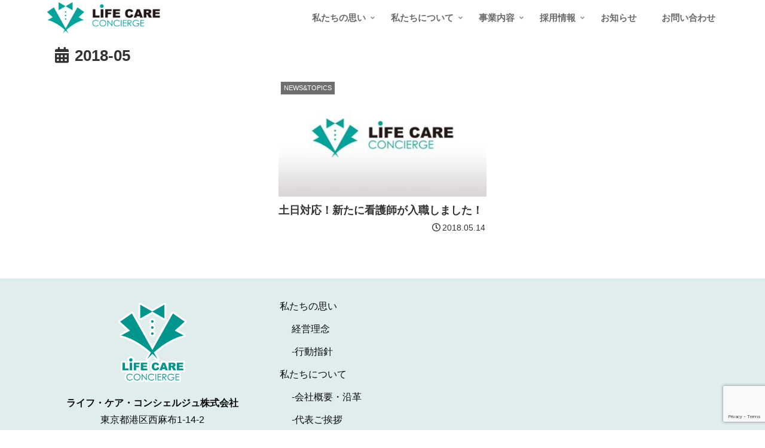

--- FILE ---
content_type: text/html; charset=utf-8
request_url: https://www.google.com/recaptcha/api2/anchor?ar=1&k=6LdzbDIqAAAAAKFmBd9WDkaOyrfEH1nR9nPk5DkF&co=aHR0cHM6Ly93d3cubGMtY29uY2llcmdlLmNvLmpwOjQ0Mw..&hl=en&v=PoyoqOPhxBO7pBk68S4YbpHZ&size=invisible&anchor-ms=20000&execute-ms=30000&cb=16etpjyyl43m
body_size: 48678
content:
<!DOCTYPE HTML><html dir="ltr" lang="en"><head><meta http-equiv="Content-Type" content="text/html; charset=UTF-8">
<meta http-equiv="X-UA-Compatible" content="IE=edge">
<title>reCAPTCHA</title>
<style type="text/css">
/* cyrillic-ext */
@font-face {
  font-family: 'Roboto';
  font-style: normal;
  font-weight: 400;
  font-stretch: 100%;
  src: url(//fonts.gstatic.com/s/roboto/v48/KFO7CnqEu92Fr1ME7kSn66aGLdTylUAMa3GUBHMdazTgWw.woff2) format('woff2');
  unicode-range: U+0460-052F, U+1C80-1C8A, U+20B4, U+2DE0-2DFF, U+A640-A69F, U+FE2E-FE2F;
}
/* cyrillic */
@font-face {
  font-family: 'Roboto';
  font-style: normal;
  font-weight: 400;
  font-stretch: 100%;
  src: url(//fonts.gstatic.com/s/roboto/v48/KFO7CnqEu92Fr1ME7kSn66aGLdTylUAMa3iUBHMdazTgWw.woff2) format('woff2');
  unicode-range: U+0301, U+0400-045F, U+0490-0491, U+04B0-04B1, U+2116;
}
/* greek-ext */
@font-face {
  font-family: 'Roboto';
  font-style: normal;
  font-weight: 400;
  font-stretch: 100%;
  src: url(//fonts.gstatic.com/s/roboto/v48/KFO7CnqEu92Fr1ME7kSn66aGLdTylUAMa3CUBHMdazTgWw.woff2) format('woff2');
  unicode-range: U+1F00-1FFF;
}
/* greek */
@font-face {
  font-family: 'Roboto';
  font-style: normal;
  font-weight: 400;
  font-stretch: 100%;
  src: url(//fonts.gstatic.com/s/roboto/v48/KFO7CnqEu92Fr1ME7kSn66aGLdTylUAMa3-UBHMdazTgWw.woff2) format('woff2');
  unicode-range: U+0370-0377, U+037A-037F, U+0384-038A, U+038C, U+038E-03A1, U+03A3-03FF;
}
/* math */
@font-face {
  font-family: 'Roboto';
  font-style: normal;
  font-weight: 400;
  font-stretch: 100%;
  src: url(//fonts.gstatic.com/s/roboto/v48/KFO7CnqEu92Fr1ME7kSn66aGLdTylUAMawCUBHMdazTgWw.woff2) format('woff2');
  unicode-range: U+0302-0303, U+0305, U+0307-0308, U+0310, U+0312, U+0315, U+031A, U+0326-0327, U+032C, U+032F-0330, U+0332-0333, U+0338, U+033A, U+0346, U+034D, U+0391-03A1, U+03A3-03A9, U+03B1-03C9, U+03D1, U+03D5-03D6, U+03F0-03F1, U+03F4-03F5, U+2016-2017, U+2034-2038, U+203C, U+2040, U+2043, U+2047, U+2050, U+2057, U+205F, U+2070-2071, U+2074-208E, U+2090-209C, U+20D0-20DC, U+20E1, U+20E5-20EF, U+2100-2112, U+2114-2115, U+2117-2121, U+2123-214F, U+2190, U+2192, U+2194-21AE, U+21B0-21E5, U+21F1-21F2, U+21F4-2211, U+2213-2214, U+2216-22FF, U+2308-230B, U+2310, U+2319, U+231C-2321, U+2336-237A, U+237C, U+2395, U+239B-23B7, U+23D0, U+23DC-23E1, U+2474-2475, U+25AF, U+25B3, U+25B7, U+25BD, U+25C1, U+25CA, U+25CC, U+25FB, U+266D-266F, U+27C0-27FF, U+2900-2AFF, U+2B0E-2B11, U+2B30-2B4C, U+2BFE, U+3030, U+FF5B, U+FF5D, U+1D400-1D7FF, U+1EE00-1EEFF;
}
/* symbols */
@font-face {
  font-family: 'Roboto';
  font-style: normal;
  font-weight: 400;
  font-stretch: 100%;
  src: url(//fonts.gstatic.com/s/roboto/v48/KFO7CnqEu92Fr1ME7kSn66aGLdTylUAMaxKUBHMdazTgWw.woff2) format('woff2');
  unicode-range: U+0001-000C, U+000E-001F, U+007F-009F, U+20DD-20E0, U+20E2-20E4, U+2150-218F, U+2190, U+2192, U+2194-2199, U+21AF, U+21E6-21F0, U+21F3, U+2218-2219, U+2299, U+22C4-22C6, U+2300-243F, U+2440-244A, U+2460-24FF, U+25A0-27BF, U+2800-28FF, U+2921-2922, U+2981, U+29BF, U+29EB, U+2B00-2BFF, U+4DC0-4DFF, U+FFF9-FFFB, U+10140-1018E, U+10190-1019C, U+101A0, U+101D0-101FD, U+102E0-102FB, U+10E60-10E7E, U+1D2C0-1D2D3, U+1D2E0-1D37F, U+1F000-1F0FF, U+1F100-1F1AD, U+1F1E6-1F1FF, U+1F30D-1F30F, U+1F315, U+1F31C, U+1F31E, U+1F320-1F32C, U+1F336, U+1F378, U+1F37D, U+1F382, U+1F393-1F39F, U+1F3A7-1F3A8, U+1F3AC-1F3AF, U+1F3C2, U+1F3C4-1F3C6, U+1F3CA-1F3CE, U+1F3D4-1F3E0, U+1F3ED, U+1F3F1-1F3F3, U+1F3F5-1F3F7, U+1F408, U+1F415, U+1F41F, U+1F426, U+1F43F, U+1F441-1F442, U+1F444, U+1F446-1F449, U+1F44C-1F44E, U+1F453, U+1F46A, U+1F47D, U+1F4A3, U+1F4B0, U+1F4B3, U+1F4B9, U+1F4BB, U+1F4BF, U+1F4C8-1F4CB, U+1F4D6, U+1F4DA, U+1F4DF, U+1F4E3-1F4E6, U+1F4EA-1F4ED, U+1F4F7, U+1F4F9-1F4FB, U+1F4FD-1F4FE, U+1F503, U+1F507-1F50B, U+1F50D, U+1F512-1F513, U+1F53E-1F54A, U+1F54F-1F5FA, U+1F610, U+1F650-1F67F, U+1F687, U+1F68D, U+1F691, U+1F694, U+1F698, U+1F6AD, U+1F6B2, U+1F6B9-1F6BA, U+1F6BC, U+1F6C6-1F6CF, U+1F6D3-1F6D7, U+1F6E0-1F6EA, U+1F6F0-1F6F3, U+1F6F7-1F6FC, U+1F700-1F7FF, U+1F800-1F80B, U+1F810-1F847, U+1F850-1F859, U+1F860-1F887, U+1F890-1F8AD, U+1F8B0-1F8BB, U+1F8C0-1F8C1, U+1F900-1F90B, U+1F93B, U+1F946, U+1F984, U+1F996, U+1F9E9, U+1FA00-1FA6F, U+1FA70-1FA7C, U+1FA80-1FA89, U+1FA8F-1FAC6, U+1FACE-1FADC, U+1FADF-1FAE9, U+1FAF0-1FAF8, U+1FB00-1FBFF;
}
/* vietnamese */
@font-face {
  font-family: 'Roboto';
  font-style: normal;
  font-weight: 400;
  font-stretch: 100%;
  src: url(//fonts.gstatic.com/s/roboto/v48/KFO7CnqEu92Fr1ME7kSn66aGLdTylUAMa3OUBHMdazTgWw.woff2) format('woff2');
  unicode-range: U+0102-0103, U+0110-0111, U+0128-0129, U+0168-0169, U+01A0-01A1, U+01AF-01B0, U+0300-0301, U+0303-0304, U+0308-0309, U+0323, U+0329, U+1EA0-1EF9, U+20AB;
}
/* latin-ext */
@font-face {
  font-family: 'Roboto';
  font-style: normal;
  font-weight: 400;
  font-stretch: 100%;
  src: url(//fonts.gstatic.com/s/roboto/v48/KFO7CnqEu92Fr1ME7kSn66aGLdTylUAMa3KUBHMdazTgWw.woff2) format('woff2');
  unicode-range: U+0100-02BA, U+02BD-02C5, U+02C7-02CC, U+02CE-02D7, U+02DD-02FF, U+0304, U+0308, U+0329, U+1D00-1DBF, U+1E00-1E9F, U+1EF2-1EFF, U+2020, U+20A0-20AB, U+20AD-20C0, U+2113, U+2C60-2C7F, U+A720-A7FF;
}
/* latin */
@font-face {
  font-family: 'Roboto';
  font-style: normal;
  font-weight: 400;
  font-stretch: 100%;
  src: url(//fonts.gstatic.com/s/roboto/v48/KFO7CnqEu92Fr1ME7kSn66aGLdTylUAMa3yUBHMdazQ.woff2) format('woff2');
  unicode-range: U+0000-00FF, U+0131, U+0152-0153, U+02BB-02BC, U+02C6, U+02DA, U+02DC, U+0304, U+0308, U+0329, U+2000-206F, U+20AC, U+2122, U+2191, U+2193, U+2212, U+2215, U+FEFF, U+FFFD;
}
/* cyrillic-ext */
@font-face {
  font-family: 'Roboto';
  font-style: normal;
  font-weight: 500;
  font-stretch: 100%;
  src: url(//fonts.gstatic.com/s/roboto/v48/KFO7CnqEu92Fr1ME7kSn66aGLdTylUAMa3GUBHMdazTgWw.woff2) format('woff2');
  unicode-range: U+0460-052F, U+1C80-1C8A, U+20B4, U+2DE0-2DFF, U+A640-A69F, U+FE2E-FE2F;
}
/* cyrillic */
@font-face {
  font-family: 'Roboto';
  font-style: normal;
  font-weight: 500;
  font-stretch: 100%;
  src: url(//fonts.gstatic.com/s/roboto/v48/KFO7CnqEu92Fr1ME7kSn66aGLdTylUAMa3iUBHMdazTgWw.woff2) format('woff2');
  unicode-range: U+0301, U+0400-045F, U+0490-0491, U+04B0-04B1, U+2116;
}
/* greek-ext */
@font-face {
  font-family: 'Roboto';
  font-style: normal;
  font-weight: 500;
  font-stretch: 100%;
  src: url(//fonts.gstatic.com/s/roboto/v48/KFO7CnqEu92Fr1ME7kSn66aGLdTylUAMa3CUBHMdazTgWw.woff2) format('woff2');
  unicode-range: U+1F00-1FFF;
}
/* greek */
@font-face {
  font-family: 'Roboto';
  font-style: normal;
  font-weight: 500;
  font-stretch: 100%;
  src: url(//fonts.gstatic.com/s/roboto/v48/KFO7CnqEu92Fr1ME7kSn66aGLdTylUAMa3-UBHMdazTgWw.woff2) format('woff2');
  unicode-range: U+0370-0377, U+037A-037F, U+0384-038A, U+038C, U+038E-03A1, U+03A3-03FF;
}
/* math */
@font-face {
  font-family: 'Roboto';
  font-style: normal;
  font-weight: 500;
  font-stretch: 100%;
  src: url(//fonts.gstatic.com/s/roboto/v48/KFO7CnqEu92Fr1ME7kSn66aGLdTylUAMawCUBHMdazTgWw.woff2) format('woff2');
  unicode-range: U+0302-0303, U+0305, U+0307-0308, U+0310, U+0312, U+0315, U+031A, U+0326-0327, U+032C, U+032F-0330, U+0332-0333, U+0338, U+033A, U+0346, U+034D, U+0391-03A1, U+03A3-03A9, U+03B1-03C9, U+03D1, U+03D5-03D6, U+03F0-03F1, U+03F4-03F5, U+2016-2017, U+2034-2038, U+203C, U+2040, U+2043, U+2047, U+2050, U+2057, U+205F, U+2070-2071, U+2074-208E, U+2090-209C, U+20D0-20DC, U+20E1, U+20E5-20EF, U+2100-2112, U+2114-2115, U+2117-2121, U+2123-214F, U+2190, U+2192, U+2194-21AE, U+21B0-21E5, U+21F1-21F2, U+21F4-2211, U+2213-2214, U+2216-22FF, U+2308-230B, U+2310, U+2319, U+231C-2321, U+2336-237A, U+237C, U+2395, U+239B-23B7, U+23D0, U+23DC-23E1, U+2474-2475, U+25AF, U+25B3, U+25B7, U+25BD, U+25C1, U+25CA, U+25CC, U+25FB, U+266D-266F, U+27C0-27FF, U+2900-2AFF, U+2B0E-2B11, U+2B30-2B4C, U+2BFE, U+3030, U+FF5B, U+FF5D, U+1D400-1D7FF, U+1EE00-1EEFF;
}
/* symbols */
@font-face {
  font-family: 'Roboto';
  font-style: normal;
  font-weight: 500;
  font-stretch: 100%;
  src: url(//fonts.gstatic.com/s/roboto/v48/KFO7CnqEu92Fr1ME7kSn66aGLdTylUAMaxKUBHMdazTgWw.woff2) format('woff2');
  unicode-range: U+0001-000C, U+000E-001F, U+007F-009F, U+20DD-20E0, U+20E2-20E4, U+2150-218F, U+2190, U+2192, U+2194-2199, U+21AF, U+21E6-21F0, U+21F3, U+2218-2219, U+2299, U+22C4-22C6, U+2300-243F, U+2440-244A, U+2460-24FF, U+25A0-27BF, U+2800-28FF, U+2921-2922, U+2981, U+29BF, U+29EB, U+2B00-2BFF, U+4DC0-4DFF, U+FFF9-FFFB, U+10140-1018E, U+10190-1019C, U+101A0, U+101D0-101FD, U+102E0-102FB, U+10E60-10E7E, U+1D2C0-1D2D3, U+1D2E0-1D37F, U+1F000-1F0FF, U+1F100-1F1AD, U+1F1E6-1F1FF, U+1F30D-1F30F, U+1F315, U+1F31C, U+1F31E, U+1F320-1F32C, U+1F336, U+1F378, U+1F37D, U+1F382, U+1F393-1F39F, U+1F3A7-1F3A8, U+1F3AC-1F3AF, U+1F3C2, U+1F3C4-1F3C6, U+1F3CA-1F3CE, U+1F3D4-1F3E0, U+1F3ED, U+1F3F1-1F3F3, U+1F3F5-1F3F7, U+1F408, U+1F415, U+1F41F, U+1F426, U+1F43F, U+1F441-1F442, U+1F444, U+1F446-1F449, U+1F44C-1F44E, U+1F453, U+1F46A, U+1F47D, U+1F4A3, U+1F4B0, U+1F4B3, U+1F4B9, U+1F4BB, U+1F4BF, U+1F4C8-1F4CB, U+1F4D6, U+1F4DA, U+1F4DF, U+1F4E3-1F4E6, U+1F4EA-1F4ED, U+1F4F7, U+1F4F9-1F4FB, U+1F4FD-1F4FE, U+1F503, U+1F507-1F50B, U+1F50D, U+1F512-1F513, U+1F53E-1F54A, U+1F54F-1F5FA, U+1F610, U+1F650-1F67F, U+1F687, U+1F68D, U+1F691, U+1F694, U+1F698, U+1F6AD, U+1F6B2, U+1F6B9-1F6BA, U+1F6BC, U+1F6C6-1F6CF, U+1F6D3-1F6D7, U+1F6E0-1F6EA, U+1F6F0-1F6F3, U+1F6F7-1F6FC, U+1F700-1F7FF, U+1F800-1F80B, U+1F810-1F847, U+1F850-1F859, U+1F860-1F887, U+1F890-1F8AD, U+1F8B0-1F8BB, U+1F8C0-1F8C1, U+1F900-1F90B, U+1F93B, U+1F946, U+1F984, U+1F996, U+1F9E9, U+1FA00-1FA6F, U+1FA70-1FA7C, U+1FA80-1FA89, U+1FA8F-1FAC6, U+1FACE-1FADC, U+1FADF-1FAE9, U+1FAF0-1FAF8, U+1FB00-1FBFF;
}
/* vietnamese */
@font-face {
  font-family: 'Roboto';
  font-style: normal;
  font-weight: 500;
  font-stretch: 100%;
  src: url(//fonts.gstatic.com/s/roboto/v48/KFO7CnqEu92Fr1ME7kSn66aGLdTylUAMa3OUBHMdazTgWw.woff2) format('woff2');
  unicode-range: U+0102-0103, U+0110-0111, U+0128-0129, U+0168-0169, U+01A0-01A1, U+01AF-01B0, U+0300-0301, U+0303-0304, U+0308-0309, U+0323, U+0329, U+1EA0-1EF9, U+20AB;
}
/* latin-ext */
@font-face {
  font-family: 'Roboto';
  font-style: normal;
  font-weight: 500;
  font-stretch: 100%;
  src: url(//fonts.gstatic.com/s/roboto/v48/KFO7CnqEu92Fr1ME7kSn66aGLdTylUAMa3KUBHMdazTgWw.woff2) format('woff2');
  unicode-range: U+0100-02BA, U+02BD-02C5, U+02C7-02CC, U+02CE-02D7, U+02DD-02FF, U+0304, U+0308, U+0329, U+1D00-1DBF, U+1E00-1E9F, U+1EF2-1EFF, U+2020, U+20A0-20AB, U+20AD-20C0, U+2113, U+2C60-2C7F, U+A720-A7FF;
}
/* latin */
@font-face {
  font-family: 'Roboto';
  font-style: normal;
  font-weight: 500;
  font-stretch: 100%;
  src: url(//fonts.gstatic.com/s/roboto/v48/KFO7CnqEu92Fr1ME7kSn66aGLdTylUAMa3yUBHMdazQ.woff2) format('woff2');
  unicode-range: U+0000-00FF, U+0131, U+0152-0153, U+02BB-02BC, U+02C6, U+02DA, U+02DC, U+0304, U+0308, U+0329, U+2000-206F, U+20AC, U+2122, U+2191, U+2193, U+2212, U+2215, U+FEFF, U+FFFD;
}
/* cyrillic-ext */
@font-face {
  font-family: 'Roboto';
  font-style: normal;
  font-weight: 900;
  font-stretch: 100%;
  src: url(//fonts.gstatic.com/s/roboto/v48/KFO7CnqEu92Fr1ME7kSn66aGLdTylUAMa3GUBHMdazTgWw.woff2) format('woff2');
  unicode-range: U+0460-052F, U+1C80-1C8A, U+20B4, U+2DE0-2DFF, U+A640-A69F, U+FE2E-FE2F;
}
/* cyrillic */
@font-face {
  font-family: 'Roboto';
  font-style: normal;
  font-weight: 900;
  font-stretch: 100%;
  src: url(//fonts.gstatic.com/s/roboto/v48/KFO7CnqEu92Fr1ME7kSn66aGLdTylUAMa3iUBHMdazTgWw.woff2) format('woff2');
  unicode-range: U+0301, U+0400-045F, U+0490-0491, U+04B0-04B1, U+2116;
}
/* greek-ext */
@font-face {
  font-family: 'Roboto';
  font-style: normal;
  font-weight: 900;
  font-stretch: 100%;
  src: url(//fonts.gstatic.com/s/roboto/v48/KFO7CnqEu92Fr1ME7kSn66aGLdTylUAMa3CUBHMdazTgWw.woff2) format('woff2');
  unicode-range: U+1F00-1FFF;
}
/* greek */
@font-face {
  font-family: 'Roboto';
  font-style: normal;
  font-weight: 900;
  font-stretch: 100%;
  src: url(//fonts.gstatic.com/s/roboto/v48/KFO7CnqEu92Fr1ME7kSn66aGLdTylUAMa3-UBHMdazTgWw.woff2) format('woff2');
  unicode-range: U+0370-0377, U+037A-037F, U+0384-038A, U+038C, U+038E-03A1, U+03A3-03FF;
}
/* math */
@font-face {
  font-family: 'Roboto';
  font-style: normal;
  font-weight: 900;
  font-stretch: 100%;
  src: url(//fonts.gstatic.com/s/roboto/v48/KFO7CnqEu92Fr1ME7kSn66aGLdTylUAMawCUBHMdazTgWw.woff2) format('woff2');
  unicode-range: U+0302-0303, U+0305, U+0307-0308, U+0310, U+0312, U+0315, U+031A, U+0326-0327, U+032C, U+032F-0330, U+0332-0333, U+0338, U+033A, U+0346, U+034D, U+0391-03A1, U+03A3-03A9, U+03B1-03C9, U+03D1, U+03D5-03D6, U+03F0-03F1, U+03F4-03F5, U+2016-2017, U+2034-2038, U+203C, U+2040, U+2043, U+2047, U+2050, U+2057, U+205F, U+2070-2071, U+2074-208E, U+2090-209C, U+20D0-20DC, U+20E1, U+20E5-20EF, U+2100-2112, U+2114-2115, U+2117-2121, U+2123-214F, U+2190, U+2192, U+2194-21AE, U+21B0-21E5, U+21F1-21F2, U+21F4-2211, U+2213-2214, U+2216-22FF, U+2308-230B, U+2310, U+2319, U+231C-2321, U+2336-237A, U+237C, U+2395, U+239B-23B7, U+23D0, U+23DC-23E1, U+2474-2475, U+25AF, U+25B3, U+25B7, U+25BD, U+25C1, U+25CA, U+25CC, U+25FB, U+266D-266F, U+27C0-27FF, U+2900-2AFF, U+2B0E-2B11, U+2B30-2B4C, U+2BFE, U+3030, U+FF5B, U+FF5D, U+1D400-1D7FF, U+1EE00-1EEFF;
}
/* symbols */
@font-face {
  font-family: 'Roboto';
  font-style: normal;
  font-weight: 900;
  font-stretch: 100%;
  src: url(//fonts.gstatic.com/s/roboto/v48/KFO7CnqEu92Fr1ME7kSn66aGLdTylUAMaxKUBHMdazTgWw.woff2) format('woff2');
  unicode-range: U+0001-000C, U+000E-001F, U+007F-009F, U+20DD-20E0, U+20E2-20E4, U+2150-218F, U+2190, U+2192, U+2194-2199, U+21AF, U+21E6-21F0, U+21F3, U+2218-2219, U+2299, U+22C4-22C6, U+2300-243F, U+2440-244A, U+2460-24FF, U+25A0-27BF, U+2800-28FF, U+2921-2922, U+2981, U+29BF, U+29EB, U+2B00-2BFF, U+4DC0-4DFF, U+FFF9-FFFB, U+10140-1018E, U+10190-1019C, U+101A0, U+101D0-101FD, U+102E0-102FB, U+10E60-10E7E, U+1D2C0-1D2D3, U+1D2E0-1D37F, U+1F000-1F0FF, U+1F100-1F1AD, U+1F1E6-1F1FF, U+1F30D-1F30F, U+1F315, U+1F31C, U+1F31E, U+1F320-1F32C, U+1F336, U+1F378, U+1F37D, U+1F382, U+1F393-1F39F, U+1F3A7-1F3A8, U+1F3AC-1F3AF, U+1F3C2, U+1F3C4-1F3C6, U+1F3CA-1F3CE, U+1F3D4-1F3E0, U+1F3ED, U+1F3F1-1F3F3, U+1F3F5-1F3F7, U+1F408, U+1F415, U+1F41F, U+1F426, U+1F43F, U+1F441-1F442, U+1F444, U+1F446-1F449, U+1F44C-1F44E, U+1F453, U+1F46A, U+1F47D, U+1F4A3, U+1F4B0, U+1F4B3, U+1F4B9, U+1F4BB, U+1F4BF, U+1F4C8-1F4CB, U+1F4D6, U+1F4DA, U+1F4DF, U+1F4E3-1F4E6, U+1F4EA-1F4ED, U+1F4F7, U+1F4F9-1F4FB, U+1F4FD-1F4FE, U+1F503, U+1F507-1F50B, U+1F50D, U+1F512-1F513, U+1F53E-1F54A, U+1F54F-1F5FA, U+1F610, U+1F650-1F67F, U+1F687, U+1F68D, U+1F691, U+1F694, U+1F698, U+1F6AD, U+1F6B2, U+1F6B9-1F6BA, U+1F6BC, U+1F6C6-1F6CF, U+1F6D3-1F6D7, U+1F6E0-1F6EA, U+1F6F0-1F6F3, U+1F6F7-1F6FC, U+1F700-1F7FF, U+1F800-1F80B, U+1F810-1F847, U+1F850-1F859, U+1F860-1F887, U+1F890-1F8AD, U+1F8B0-1F8BB, U+1F8C0-1F8C1, U+1F900-1F90B, U+1F93B, U+1F946, U+1F984, U+1F996, U+1F9E9, U+1FA00-1FA6F, U+1FA70-1FA7C, U+1FA80-1FA89, U+1FA8F-1FAC6, U+1FACE-1FADC, U+1FADF-1FAE9, U+1FAF0-1FAF8, U+1FB00-1FBFF;
}
/* vietnamese */
@font-face {
  font-family: 'Roboto';
  font-style: normal;
  font-weight: 900;
  font-stretch: 100%;
  src: url(//fonts.gstatic.com/s/roboto/v48/KFO7CnqEu92Fr1ME7kSn66aGLdTylUAMa3OUBHMdazTgWw.woff2) format('woff2');
  unicode-range: U+0102-0103, U+0110-0111, U+0128-0129, U+0168-0169, U+01A0-01A1, U+01AF-01B0, U+0300-0301, U+0303-0304, U+0308-0309, U+0323, U+0329, U+1EA0-1EF9, U+20AB;
}
/* latin-ext */
@font-face {
  font-family: 'Roboto';
  font-style: normal;
  font-weight: 900;
  font-stretch: 100%;
  src: url(//fonts.gstatic.com/s/roboto/v48/KFO7CnqEu92Fr1ME7kSn66aGLdTylUAMa3KUBHMdazTgWw.woff2) format('woff2');
  unicode-range: U+0100-02BA, U+02BD-02C5, U+02C7-02CC, U+02CE-02D7, U+02DD-02FF, U+0304, U+0308, U+0329, U+1D00-1DBF, U+1E00-1E9F, U+1EF2-1EFF, U+2020, U+20A0-20AB, U+20AD-20C0, U+2113, U+2C60-2C7F, U+A720-A7FF;
}
/* latin */
@font-face {
  font-family: 'Roboto';
  font-style: normal;
  font-weight: 900;
  font-stretch: 100%;
  src: url(//fonts.gstatic.com/s/roboto/v48/KFO7CnqEu92Fr1ME7kSn66aGLdTylUAMa3yUBHMdazQ.woff2) format('woff2');
  unicode-range: U+0000-00FF, U+0131, U+0152-0153, U+02BB-02BC, U+02C6, U+02DA, U+02DC, U+0304, U+0308, U+0329, U+2000-206F, U+20AC, U+2122, U+2191, U+2193, U+2212, U+2215, U+FEFF, U+FFFD;
}

</style>
<link rel="stylesheet" type="text/css" href="https://www.gstatic.com/recaptcha/releases/PoyoqOPhxBO7pBk68S4YbpHZ/styles__ltr.css">
<script nonce="IN94NNY9TqkGYwZE0bWZ4A" type="text/javascript">window['__recaptcha_api'] = 'https://www.google.com/recaptcha/api2/';</script>
<script type="text/javascript" src="https://www.gstatic.com/recaptcha/releases/PoyoqOPhxBO7pBk68S4YbpHZ/recaptcha__en.js" nonce="IN94NNY9TqkGYwZE0bWZ4A">
      
    </script></head>
<body><div id="rc-anchor-alert" class="rc-anchor-alert"></div>
<input type="hidden" id="recaptcha-token" value="[base64]">
<script type="text/javascript" nonce="IN94NNY9TqkGYwZE0bWZ4A">
      recaptcha.anchor.Main.init("[\x22ainput\x22,[\x22bgdata\x22,\x22\x22,\[base64]/[base64]/MjU1Ong/[base64]/[base64]/[base64]/[base64]/[base64]/[base64]/[base64]/[base64]/[base64]/[base64]/[base64]/[base64]/[base64]/[base64]/[base64]\\u003d\x22,\[base64]\\u003d\x22,\[base64]/[base64]/DqiA8U8K3M2bClGxGDwUgwrJ6T1YiTcKcO3dZQX50YG1Tcho/[base64]/[base64]/[base64]/[base64]/DvhDCohwnwoRew7zCtTXDkcO3Tm/[base64]/SWVPGRHDncKywrvCvcKcYcK+w43CvTE5w6DDiMOJY8Oewrwywp/DpyZFwpXDqsO+CsKmE8KUwq/DrcK4GMOvwqlIw6fDtcOWcDYYwr/ComB0wp97MHFLwo/[base64]/DpsKgUMK/wprCqX/Ck3PCihPCoXZTw7FTXcKIw5tYY3wCwoDDgl1KdjjDrA7CosODfmtNw7/ClHnDl0o/[base64]/[base64]/[base64]/[base64]/DgcK8w4LCgXNxFXnCqAMgSMKiwqDDssKewqjChlrDmSwJDBYlKHRteVfDjlXCusKJwobCqMKfCcOOwobDqMOYemjDm2zDkXbDnMOXPMOiwpXDpcKjw6XCuMK/Hxl8wqRNw4XCgVZiw6TDocOUw5EawrxhwrXCn8KpdgzDmlTCr8O5woI3w68VOcKkw7bCiwvDkcOkw6XDk8OUQxvDlcO2wqfDgg/[base64]/[base64]/w5zCgWTCkMKTwoDDjiPCkMO7wpnDosKQR8OGUQrCgsOSC8KRJxpGBTEtaB3Cgj9Yw5DCsy/DgVTCnsOoVsOmcUsECGHDjsKvw54hHHnCn8O4wqjDp8KAw4cjbcKDwpxQbcKnNMOBBcOZw67DqsKrDHXCrB8MHU48woYiaMOUUShCccO0wpLClcKPwp18P8OJw5LDiSsEwrrDuMOgw4HCusKCwp9Pw5bCin/[base64]/Cn8KLwpFIcwTCocKmAcOIBQJ0woB9QHJjNTwEwptmRUpuw4MIw7NnQsONw705fMOawp/Cp0lcEMK8w7/CrcOHF8K0QcOARXjDgcKOwpIxw5phwqpQQ8OKw609w7nCicKZScKUdVnDocKDwrTDi8OGdMKcPMKFw5VOwppGVB0Nw4rDjcOFwrXCswzDrsK9w5J5w43DsEHCjj5eOcKPwo3DtzpND2bCnVARI8KzLMKGHMKcG3bDmQkUwoHCg8O/LGTCikYaL8OnB8KjwoEeEk3DlFcXw7LCuTkHwobDkhxES8KvYcK/Lm3Cv8Kuwr/DriLDg3VzC8Opw73DjMOyCT3Cp8KQIMOZw48hf2/DoHQtw5XDi1giw7dEwoFzworCscKcwofCvQkbwojCsQM2GcKyMghhUMOXLGNewqw/w4cTKRXDtlfCgMONw4Idw7TDk8OPw7p4w4RZw4lzwpjCmcOWQsOiOUdiLyHCn8KrwrRyw7/DkcKEwrIzVx9FVX01w4NRcMOyw7BuRsKgcW1wwp/CrMOBw6HDllx9wocMwoPDlTzDmRVeAcKGw4bDkcKmwrJdPCHDhCnDksKxwoNtwrgZw7Nyw5Q4wpBwYArCjW5oWgMgCMK4emjDqsO3L2HCoU01KW1vw4MFwrnCoy4HwpJTNBXCjgBJw4XDggNow4bDi23DoStCDsO3w7jDtnsSw6fDv3lrwopnN8K/Y8KcQcKiF8KOFcKZeWtew70uw7jDrAQiSC0fwqLClMK8NjADw63DpGkFwoE2w4HCmyrClyPDriDDq8O0bMKLwqZ8w50ww5ZFJ8O8w7bDo1sZbcOELlnDg1PCk8O/cBnDiTJPUHBuQMKHJSMEwo4iwoPDpmhtw4TDscKCw43CpSk6VcO8wpHDlcOgwpJYwqE2BU8pKQbCgATDpQHDpWPCvsK4QMK7wozDsxPDpV8lw4hoIcKOOw/DqcKew4rDjsK/[base64]/[base64]/[base64]/NMOtwrgEwpFAFB/CjgV+IMKTZGDCnxbDjcOxwrVxYsKeTcKDwqtlwophw7DDn2pSw44Gw7Irc8OpdH4Fw5fDisK2JxXDhcOfwop3wqtWwq8ecX3DnHzDvFbCkwQkHgJ6QMKOG8KSw60VNjXDl8O1w4TCt8KUVHbDrTPChcOII8OUeCDDmcK6wocuw4gjw6/DtGoOwrvCvS7Cp8KwwopIH11Rw7Uyw7jDq8OreDXDqxLDqcK3TcORQnNHwqTDuDPCpwwHfsOQwrFPSMOUREtqwq0IcMKgUsOqY8OVJRc9w4YGw7HDt8O0wpjCh8O4wohow5XDtsOWbcOcZcKNDV/CuGvDqEvCjSc/wonCksOLw6Ucw6vCvsKiPsKTwq5gw4nDjcKAw6/ChMOZw4bDnlfCuBLDs0EfJMKCBMO2ZCtqw5Zhwpo/w7zDl8KBGHPCrVhuCcKWFQHDiRUjBMOGwqTDmcOMwrbCqcO2AG3DpsKPw48pw6jDt2DDqTsnwpPCiywYwrjDn8K6ZMKIw4nDisK6BGkbwpXCuBMmGMODwrs0bsO8w6MfXWFRJ8OmU8KtUnXDtB5UwqZfw57Dv8KYwq0EaMOMw4TCjsOAwr/Dt2vDtV9kw47Cp8K7wpzDgcKFTcK5woV4AVVKIsOEw6zDpAIxOxDCrMO9RnZkwo/[base64]/[base64]/CvsK1IMKfIRzCqsKiBMOIwp3DtMOVw70Ww5vCmsOewqVCLCsxwqvCgsO2Q2rDvsOlQ8OvwqZwXcOqDxdWZhPDgsKRTcKowpfCgcOVfFPClSDCkVXCqCY2b8O1CsOdwrTDrcO0woliwqJFeEpLGsO9wpEzOcOiZQ3CosKIXm7DlxE7YWIaCVLCpcKowqwCCnfDjMOdIE/[base64]/R8OSWgzCsCw7wrbDo8O9wrPCqGo+UsK1eUM1VMOtw5xiwrpWGUHDmSAHw6Uxw6/[base64]/CpADCkidpc8OTwovCoSkrwq3DkHdbwpfCj3nCiMKkEX5/wq7Cv8KRw4/DvGXCrsOZNMO7VSA5OxdfGsOmwoTDgmFhQBXDlsOAwpzDoMKGTcKEw7Bwcz/CkcO6PHIqwqrCjcKmw6dPw4taw4jCqMORDFQVWcKWKMODw5nCkMOvd8Kqw4wYF8KawqLDqgReKsKKccOoXsOJc8KhcnfDjcOCOVMqCkZTwptMRxdRd8ONwq4FV1Vww5FMwrjClizDgxJdwq9ILC/DtsKew7IBEMObw4k3wrTCvXvChR5GJnHCtMK8OsOWO1DCq23Csz91w6rCtw41DMKCwp0/cDbDtcKrwp7Dl8OPwrPCs8O8dsO2KsKSacOiUsOgwrxWVMKPL28dwp/DkynDk8KHW8KIw4V8ZcKmcsK8w7IHw7gYwrTDmMKlbA/DvB7CvwQKwrbCunDCqcOZRcOVwrsdTsK9GHhBw7VPSsOKEWMDR0ZVw6/CrsKjw6fDlXksQsOCwrdMJRfDkicXVsOnX8KRw5ViwqJDw6NgwrPDssKZKMOLS8KzwqzDrUHDmlQawrnCqsKGW8OARMOTRcOmU8OsAcKbYMKeEHJvAsOaew5JIgAqwrc4aMO+wpPCqsK7wpTCnWzDlD/DnsOiEsK1TWQ3wqx8N29/[base64]/CkMK1JlEBNXgOwo3CnMO9EcK1wobCi8KBLMKuTsOpRRrDrcKUFXPChsOkMC9Uw7Uqbi85wrVYwoUbI8OxwrdKw4nCicOcwq07ChDCrVZsD0HDtkHDgcKSw4zDmcKRPcOtwq7DtXpmw7BuHMKpw6d+d3/[base64]/ChsOaw6DCpsKzwpA4a8KLZcK+LMOfwoLDkF9wwpZ6woTCtHsTLcKGT8KrYi3CsnUfPMOfwobDt8OoVAMsIU/ChB3CoTzCqVkhOcOWQ8OnVUvCiWDDgD3CliLDncOmdsKBw7HCh8OCw7Z9BGTCjMOvIMOew5LCmMOuGcO8UDBUO37DscO8TMOUJlNxw7RHwqHCtjwaw7fDm8K4wrg/w4cLW0IsDChTwp5Jwr3Ds2M5YcK3w63DpwZQIkDDqjVTBMKOTsKKUz/DscKFwrw8dsOWODNcwrVhw7zDncOLAzrDgE7Cn8KwG31Sw4fCj8KdworCgsOuwqHCqWw8wrHCnQDCpcOWOX9ZXz8zwo3Cl8OZw4vChMKFwpEYcgNOakUGw4LCuEvDrwjCkMOYw5vDlMKFUnPDgEHDhMOXw6LDocKMwpsoPRDCk1A7ND7CvcOTJmTCgXjCscOcwq/[base64]/Tm/[base64]/w73Co0B8FsKeIiJ5wodyw7RDwoXDqSZ3dcKFw5wQwrvDkcKhw7PCrwEdE03Du8Kcwq0iw4/Cs3J8VMOEX8Kmw5Nrwq0AWzXDt8OUw7LDgCIBw73DhUA5w4fDpmEDw7/[base64]/wqgHOFHDg8OtwokrGQcaw5oHDGLCqcOHw6zCtTbDisONWsOUDsKewoU+SMONWAkxdF8FTzbDkSbDucKCWMK9w4DCn8KkWw/[base64]/w4fCncKyw7wEwrgkw7vDswZdwqPDkE54w77CjsO6OsKEwpsoWMKiw6pjw78/woXDtMOXw6FXD8Oow47CpcKvw5pSwrzCoMOjw4TDkVLCnCQ+ChnDh3YSezZ6A8O5fsOPw74Gw4V3w4fDlA8dw6gVwonDtBPCoMKcw6bDrMOvDsOhw59WwqQ/[base64]/ZsOANsOJwr3Cn2Qtw7XDtcKYw4lyOz3Dpz11HTnCiyQ6woPCo3PChDzDryJ2wr93wrfCsjsNGxYrX8KUEFZ9Z8OawpYvwpMfw41Uwpc/NknDsRlteMOKVMKIwr7CqcOYw5nDrFEebMKtw7YKW8KMOF5lAXZmwoYGwoxhwrHDlsOyM8OZw4HCgcO/QBo1O1fDpMO5wqoDw59dwpDCgBHCvcKJwrdawrrCmibCh8KfSj0AYF/DhcOudAEKw6vDhgjCk8Kaw6Z1M1k7wo4SA8KZacKsw4AzwoECOcKpwo/CvcONAMK3wr9yEifDtGgeCsKaYEHCmXQ5woDCpEklw4JDGMK5ah/Cpw7CrsOrQnfCnHo4w4kEW8KEVMK4cGsOdH7CgVnCpsOOR0HCrmDDjztAO8KAw4JAw5LCkMKQbBFbHHA/IcO/w7bDnMKWwoXDpnZFw78/MC/DicO/KXDCmsOfwqUkc8OJwrDClz4sd8O0G1nDkBLCg8KCdg4Rw7xGHDbDr0ZSw5jCtiDCjB0Hw7BwwqvCslMUVMO8f8KUw5YLwqBHw5ArwpPDm8OTwqPCtCfDtcOLbDHDhcOCKcK/Rl3DjyJ3wowHIcKfwr7Cr8Otw619wohWwos3Yh7Dr3rCjhgQw4PDocOEaMOEBH4sw5QCwrHCq8K4woLCr8KKw5vDgMKXwq91w6o8LA0HwrAiT8Ovw6PDqwRFL0hQL8OHwrbDtMOkM0LCqkHDgyRbN8K5w4XDqcKAwpDCgUAAwofCtcOEWMOdwqsVEhPChsOqQiQFw7/DhkPDoDB5wrl9I3AZFzvDvmbDmMK5ICjCjcOLwrkRPMO1wqjDu8OWw6TCrMKHwoPClVDCkWfDucOFWgLCssOJWkDDp8OPwqPCu2jCncKMHX/Cs8KUZcK6w5TCjgvClidYw6ohKkDCmsOjPcKFc8O9fcOuV8Kpwqs0XxzCizrDmsKbNcKww6/DmS7DjHAGw4vDi8OXwpTCj8KLPG7Cq8O3w7oOLirChsK8CHpqbFfDosKVaj8DbcKbDMOAasK7w47CgsOnScOXX8O+wpR9V3rDv8OVwp/ChcO7wooLw4LCtAl7esO7ewXCrsOXfRZUwp99wrN5OcKbw4J7w5hWwqvDnUrDisKGAsKnwqN/[base64]/wr8bVsOPw7jCv8Krw4bCh8K0IsOCDsOkw57DjcOaw77Cix7CrU8/[base64]/w40xS8KZFsOAwo92w7/Dp8KzBxkVKDnDhcKMwqzDtsOuwpXDk8KPw6E8BzDDjsK5dsOdw5XDqSdHQsO+w4ERDzjCk8OCwr/[base64]/DmMK4OxYcwr7CggLDsQDClcOfwoHCuGw3wq5Xw7zCq8OJOcKIR8O2YXJvJCBdUMKywogCw5pVfGgeXcOLMVEOJBPDgTx/cMKzAk0oBsKLcm3Cl3fDmXYnw7E8wonCs8O4wqp3w6DDo2AkKAM6wprCocO9wrHDuwfDtnzCjsOAwqgYw4HCvCwWw7rCiF/CrsKGw4DDgh8xw4EDwqBcw4jDvQTCqUXDkFXDj8OXKxfCtcKmwoPDrWsiwq41LcKDw4hNB8KuX8OWw7/CsMKyNzPDisKaw5xAw5JMw4DCqgZeZHXDmcOFw6rChDVJUcOQwq/[base64]/woXCl0TDpsKzwofDlGF5w4LCuMKFPcOtNsOTQV9wE8KMTD5wdHzCnnN/w4AEOUNcK8ONwoXDp1zDvUTDusOIKsOrP8OGwpfCuMKpwrfCtCUgw7xXw78Jf3oOwp7DlsKqH2oFTMOPwqZiUcK1wq/[base64]/CnXfChl/[base64]/DrsKPYMKXw7wQAsO3CcKUVRHCg8K3wqEMw7zDlwzChjoPATnCuCAhwo/DphI9VQnCngvCmMOIW8KJwpFJezrCicO0BEJ9wrPCqcOow7XDp8K8JcKwwoxhCm7Cn8OoRCQWw7XCgh7Cq8K+w7XDo3rClk7CnMKtb3xtNcK0w6sAFHrDqMKlwrADJ3/CsMOsc8KOGTNoEMKyLwo3DMK4bMKHJEg9SsKUw4TDlMK5EcK6QVUYw7TDv2YNw5fClTDCgMODw7w2UkbCrMKAHMKyCMOqMsONOCRXw4sww6DCnR/[base64]/CkTxZwpMFw4YQwpYkRQXDrWdVw6kLT8OBdcOycsKKw65BKsKmR8Ovw67CicOeScKtw7rCuTYZeCXCpF3ClQfDisK1w4NLw70Kw4ckDcKbwodgw7xlPWLCisOawr3CicOswrPCicOew7rDpW/DnMKJw4N5wrEWwq/[base64]/ChMKrPHMgAsOLwrHCn8KPVMO4RhPDlk0qT8KAw7fCtiRNw54ywrkme0LDg8KcdDXDrEJSb8OJwoYqdkTDsXnDuMK5w7/[base64]/[base64]/DgMOzw7tdU8KEwpHDtzwRwpbDjMOSBcKVwqsxfsOKacKII8OERMO5w7vDm3TDgMKjL8KVcSHCkQrDsFsrw5clw6XDknfDu2vCn8K9DsORd0nCuMKlL8KzQ8OyFAPCnMO3wpXDvV11DMO8EcO/w73DnyLCiMOewp3ClsKAe8Kgw5PCm8Onw67DvBAbHcKlesOXAQYLY8OiWwHDojzDkMKnUcKXW8KTwpXCjsKmJCnClcK7w63CljFdw5HCjk8wRsOoTzlywozDsAjDnMKjw7rCp8OEw6saK8KBwpPCo8KqM8OMw7g/wonDqMKewoLCkcKDDQM3wphfbnjDglbCsWrCpiXDqGTDi8OtHQYpw7XDsXrCg2pwTFfCkcOmDcO4wqDCtsKJOcOUw73Cu8Ocw5ZVQRMdTg4cYAQ8w7PDisOawqnDult3BTMZwo/DhCNqVcK/UER4ZcKkJlcRVSDCgcK9wo0ONCnCsmnDnGXDpsOQRMOIw5IwYMOZw4bDjm/[base64]/Dk8OzCTLCjMKYw7jCnE3Cs8OucXNYC8O3w4XDqHAYw7jCosOfCMK+w7d0LcKCdUfCosKqwr/ChSfCpRs2wqwmYlFjwrXCqxN9w7FLw6DCh8Kiw6nDscKiHkgjw5NWwr5ZOcKqZ07CpArCiAcfw4zCvMKfWsKFbGtuwoBFwrnCpEg8QCQvFgFSwpzCjMKuJsOLwq/CncKEPQU/cwhGE3vDpAzDhsKeKXnCk8OhN8KrSsO/w6oKw6dLwqnCrl08A8OEwq0hesO1w7bCpsO/I8OHXhDCtsKCKQvClsO7EcOHw7XDiFrCvsODw5vDrm7DhAzCg3fDkDMPwpIiw4MmYcOOwqF3fiJ4wqnDhAnCsMOuW8K2Q27Dj8KJwqrCoElYw7oxWcOuwq4uw4RkBsKSdsOAw45fAGUuKMO/w7oYRMKYw5nDucOvV8K9RsOWwr/[base64]/IsKCOT4ZOBfDgGQ6IW7DvBvDj8OBw7/CiFpnwqvCpXoOQXR3V8OzwrElw4xUw4FfJG/Dsn0owolYXk3CuR3DvjHDq8Otw7zCoixIL8K/wpXDlsO5E1ANfXFyw48SasOwwqrCrXZQwq8qZzkawqZSw63CpR1cejt0w5pAVMOUKMKHw4DDrcKIw71Cw4/[base64]/Dm8OpQ8KkUMOWwofCg8K6wrtwfsKUDwLCjsKEw4/CucKUwqAzOm/ChnXCt8OvFHkPw5zDtcK+EAjDjVnDqS14w6fCpMOpfStPS0o0woc4w67CoTgAw7FheMOVwowZw5AVwpTCtA1Tw5VWwqPDmBdMH8KgFMOcHmbDuFtZT8OBwpVSwrbCvxpJwrZVwr4OeMK5wpFKwpbDtcKgwqM8clHCtUrCssOHY0/CrsOTEVPCj8KtwpEvWWgNEwZ3w7Uyf8KKPTp5OllEGMO5J8Kmw6EUbz/Dm0sZw4p/wqNcw6vCil7CvsOmWVA/AsKjOFpWIHXDvUprLMKSw7MdPsKZRXLCpCoGLwnClsObw4/DvcKSw5zDs2fDvMKLQmnDg8OJw57Dh8OLw4RbLWoaw4hhGcKfw4M8wrVtdMK+KG3Dg8Kvw4jCncO6w5DDt1Z0w4gTYsOGw6/DjXbDmMOJN8Kpw7Ftwph8w6Fjw50CGG7DgRUNw4cmMsONw4hdFMKITsO9bhllw5bDmwzCvXfDnGXCiDLDlF/[base64]/ChMOgTMKRVMKyQcO4Jl7CnMOtw6nDlQcgwqjDh8K/[base64]/DssK7w77CoEZEw7l/w4cBXMKEwonDsh/[base64]/Cu8Klw6/CpcK1w4xwDCVoKMOGw6IWwpNhJcOqLh0NdMO3LmnDm8KPD8KOw6nCnDzCvUF5Qkd6wqTDjQwCWlrCscK1EibDnMOhw5JzA1/CjxXDs8OQw7c2w6PDg8OUTBvDq8Oxw6Jdf8OSw6vDs8KXK1wHbEfCg3gswqN8GcKUHsOgwpg0wowvw7LChsOwV8Kow7Nrwo/CoMOmwpY7w6fCjm7DusO/DF9owozDtU48LsKBTMOnwrnCgMOKw5bDp2/CgMK/[base64]/[base64]/BGhWw77CgcK1w5tNGTFUwqrCjHnCvsOrb8KFw77CtFJ7wpVsw5gjwqbCvsKew4ZbLXrDizDCqifCvMKKcsK+w4ELw7/Di8OqKhnCgTnChSnCsUzCv8OpUMK5KcK0ZVzDisKbw6fCv8OSeMKgw7PDkcOnccKzDcK1GsOPw4dES8OAHMK6w4LCusKzwoEawpttwrAIw6M/[base64]/[base64]/ClMKiw6rCmXdFaMKhw65Tw6vCscKYbMOsKiPClnHChwjDlTwAF8KrJgHDnMKEwqpywrI8csK7woTDoSzCtsOHEV/Cl1oPE8O9UcKUIETCrzvCsFjDrEVrccK5wpDCsCcVMz9VDw89fkFrwpdOXRfCh3DDg8Ksw6zClkAnaRjDjSAgZFPCv8Orw6QBbcKLcVARwr5FVlN7w6PDusKdw7/DoSUwwoFSfgUFwphew6fChCJ8wq5lGcKtwrrClMOMw645w5RVAMOCwqrDn8KDJcO4wpzDk1/DmwLCr8KdwpXDoTUWMkpgwr7DnmHDgcK0Dj3CjClKwqnCoC3Dv3I4w44KwoXDvsONw4V1wq7CiVLDpcOzwr4ULyUJwq8GDMKZw5HCrUXDgBbCpwbCnMK6w7JCwonDh8KKw6vCsjkxVcOPwpjDrMKWwpIGDFXDrsOswrQIXsK5wrrDnMOjw7/DncKZw7HDgRnDpMKLwpVUw4dqw4EUIcO8f8KqwqdlAcKZw4LCjcOOw6U/[base64]/[base64]/DpVx/woEOw4LDj8Kqw6/CvcOmJ8OMwr1RYcO7DMKow6DCrkE9AjDCv1HDj1rCjMKXw63DosK/[base64]/DllHCtMOuasOcUMO3Y8Kwwp/CgcOoBsOkwpJzw7pfK8Kqw4pJwrRGcUkxw6Vgw4rDi8O2w6l1woPDs8OiwqtDw4XCvXvDjMOIwq/Do38nZ8KPw7rClllGw4F7LMO5w6A/J8KvFA5ow7QWbMOBLxdXw6IqwrswwqFSMB5DVkXDrMOPRxHCkE0Aw6XDrcKxw7bDqEzDmDrCnMK1w6ULw5nChkVEBsOtw5Mmw53CmTDDnhjCjMOCwrfCnzPCtsOZwp3Dr0XDkMOpwpfCvsKNwqfDuXd1RMOYw6oIw7jCtsOgeG/CssOhfVLDlSXDvDAtw6nDrD/DlFrCrsKINm3CvsKDw5NIXcKSM1c/YgHDtElrwql/OwrDi2/DpsOsw5M2wpJZw4x4HsOaw6g2GcKPwosKLRAIw6HDgMOPHsOodBE1wqE2RcKZwpJoPBpMwoHDiMOww7JuVHvCqsOjGsO5wrHCnsKLw53DrDLDtcK+XBTCqUrDnTbCnh98EMOywoDCrwjDols/[base64]/w4BkOMOdwpLCgATCnHHCmsKgM3dCw5kAJUtrRsKFwpMXEybDg8OpwoQjwpHDvMKtK0wAwolmwonDm8Ksdip0WsKIMm06wro3wp7DjU5hPMKbw6EwDTJDG01hYWcow5hiUMKbP8KpcBXCp8KLKljDnAHCgcKkOMKNDHErO8K/w5JjPcOucz3CnsKGAsK0woBbwocwLEHDnMOkUcKEHlbCmcKLw7UkwpATwpbDkMK8w7h4SR4TXsKQwrA5NsO0woQMwrlVwpJtPMKnRFnCi8OQOcKGScODOjjCt8Oyw4fCtcOsbX54w7DDij0VJgnCpG3DgiFcw7DDmw/DkA4ydCLDjVd3w4PDnsOQw67CtRw4w4vCqMOHw7DDq34Jf8KQw7hQwrlLbMKcCyHCgcONE8KFF3TDg8KDwrkYwq8JfsObwo/[base64]/[base64]/dcOvRk/Cjzp0wrM7d3XDrMOQVMKXwqXCnHEKw4TCpcKIKC3DjU91w54dGcKufsOUQxNoB8K1w5bCrMO5FjlIUTguwpHCgAPCj2DDhMOAZil3XMKVD8Kmw41gKMOnwrDDpTrDpRzCqhHCpUFSwrU3dHtcwrLCtcK/SCzDp8Kqw4bDoG83wrUIw5DDiCHCqMKOLcK9wp/DncOFw7TDjH3DucOLwp90XX7CisKHwpHDuCJOwpZjJh/[base64]/CiyA0w6/CvD/DmMOlwpjCn2rDjsOtAsOSw5fCjC3DicOkwqvCkkfCpit1wrgEwrQZFETCu8O3w4PDu8OuUMODQB7CtcOVQDYPwocwWCzCjAnCk1ICT8OZZ0DDn1/Cs8KSwqDCi8KYb2BswpnDmcKZwq8aw4siw67DojbCvcKhw4R6w5Jsw69ywoF7PsKwDxDDu8O9wo/CosOFNMKzw7nDoHRRKMOmcS/Cu357esKEJsOlw6MEXm8JwqwLwp/CncOGfnnDlMK2b8OmDsOow5HCnmhbWsKowohdEX3CsxjCqS/Dv8K1wo1JCV7CmMO9wrnDnjsSIMOiw4/CjcKQaEXDmsOXw6o2HT4/[base64]/w7vCnMKCw4hoXsKow7ksw6M8woVrMjZfMMKJwphTw5/Cgn/DvsK8OyLCnG7Du8K5wpZrSWhmbA/[base64]/esKqPl9XHi7Dun8Fwo3DpQcADsKDwoY/wrZsw4wwwqtmcltuLcKrU8Kjw6BfwqNxw5bDgcK8DMK5wo1CDDhSRsKdwol8CkgeUxkfwrjDlMOUVcKQJcOcHBzCsSzCp8OuUsKKc21lw6zCp8OwdcKjwqkrK8OAOEDDq8Kdw5vCi2/Dpi4Ew6rDlMObw5MdPEosEcONOhPCqkLCqlMew47DvsO5w5LCoCTCvR4CejFYVsKswrYgG8OywrlfwpxwGsKAwo7ClcOQw5Q1wpDCrjdWFUrCiMK7w6dhYMO8w7zDvMKQwq/CgBAew5F+AA14cXwJwp1WwpN6wokENMK2TMOWw6bDkxtiN8KZwpjDk8OlGAIKw6nCtg3Dpw/DlkLCnMK3XlUeZMOuF8O0w45PwqHCnlzCosK7w7/CmsOQw4JQXGRCLMOsfzzDl8OLIzkrw5FEwq/Dt8O7w5HCocOUwp/Cux9Dw4PChMOiwqp4wrfDrRZWwoLCu8Kzw6xPw4gbVMKRQMORw6PDgB1xZQIkwrXDhMK9w4TDr33DvgrDoBDCnVPCvTrDuQg+w6kFYC/CiMKtwp/Ck8Kwwog/[base64]/DcO6IMO1BHELwpo+w5DCssOsZMK8EmtvesOUNxPDmmDDqUnDucKoZcO6w4IoP8OJw7HDsUYFwrPCnsOybsK6wq7CnFbDuQEJw70vw4Buw6BtwqckwqJrUMOsFcKLw4HDnMOPGMKHAW7Drlg9csOHwo/[base64]/DlEzCsEQnf8KLOsOWIFrChcOJbRAnc8OTB2BUFm3Do8O7worDgmTDuMKaw6o0w74ZwoMgwokeRVfCgMO8YcK+FMO2KsK+W8Krwp8cw5ZQUwUZC2Juw4HDpW3Dp0hkwp/CiMOYcXIoGxXDo8K6QDw+EcOgDBXClMOeElsJw6VvwpXCtcKeRGrChS3DqsKqworCgsOnGxTCgknDjXjCmcO0Ck3CiRBDMQXCvQMRw4rCuMOGXAvDgC8mw5jCv8K/w6zCi8OlYXJUcAIXGMKJw6NzJMORPlV9w7AHwoDChXbDsMO8w6gYazpewoxXwpNdw6PDqw/Cs8O3w74+w6pywqHDkjEDZW/ChhbCoW8mMiU2DMKgwqRCE8OcwqjCu8OuM8KjwqDDlsOvFzEIPgfDtsKuwrITQ0XDt2MIMQAnJ8OQKgjCjsKtw7g8ZyBJTz/DucK/[base64]/DnSpzU8OTwrEHOgRmcUkXUm9vFG3Du17Ci8KtBBXDsA/[base64]/Cui7DtcONaC7DpQ7CqHUiX8Kvw5nChQbCphfChAjDqE/DlnnChBtrGmHCgMKnG8Kpwo3CgMOTbCEYwq7Dl8OnwqQXfk8JPsKuwrZkJcOVwqlrw7zCjsKRAnQnw6rCoDsuw73DmhttwocNwpd/ZWjCt8Ohw4fCrcObeTDDuVDCmcOIZsOBw5tlBjLDsU/CvlBFbMKmw5psccKaLg/CnljDqShPw6x8HhPDisKMwqk0wqDClUzDmn96GgllOMOPZCRAw4pkL8Kcw6tcwoZxeAgywoYgwpnDn8OgEcKHw6vCpAXCk0AvfmPCsMK1Niwaw4zDrDHDkcKtwrAkFirDrMOEb3rCk8K/RUQHYsOqesO0w5EVYHjCtcKhw6nDgWzDs8OzQsKdN8KRYsOFISF4BMOUwqLDuWRxw54RBFDCr07DsTHCg8O/[base64]/TcO/ak0oUsOnwpHCqghMP8K7EMK6EcOXKBnCtE3DicOxw5/CpcKkworCoMOMFsKdw70YZMKrwq0lwrnCgXgMwpJvwq/DgDzDoXg3O8OzIsOyfR89wrUObsKjKMOHbF4pA3DDu1zDqUrCmxrCp8Oib8OQwpjDpQsiw5ciTMKDIgfCvMOrw7tfeWVKw5Abw6BsVsOpwoc4J2nDixwSwoFzwogMUEcRw43DkMOqe1/CtznCiMKnVcKGRMKqEAZ/cMKPw4DCncKrwpt0a8Kbw7dTJjYBYnHCgQ\\u003d\\u003d\x22],null,[\x22conf\x22,null,\x226LdzbDIqAAAAAKFmBd9WDkaOyrfEH1nR9nPk5DkF\x22,0,null,null,null,1,[21,125,63,73,95,87,41,43,42,83,102,105,109,121],[1017145,275],0,null,null,null,null,0,null,0,null,700,1,null,0,\[base64]/76lBhnEnQkZnOKMAhnM8xEZ\x22,0,0,null,null,1,null,0,0,null,null,null,0],\x22https://www.lc-concierge.co.jp:443\x22,null,[3,1,1],null,null,null,1,3600,[\x22https://www.google.com/intl/en/policies/privacy/\x22,\x22https://www.google.com/intl/en/policies/terms/\x22],\x22+X7X5AnqYjEX6YISOOom5QEqazbRh6EwwEPs7ue9bdc\\u003d\x22,1,0,null,1,1768976610736,0,0,[146],null,[211],\x22RC-eJKQMZuy5MZB5Q\x22,null,null,null,null,null,\x220dAFcWeA6OPHPC0eAzK4Bk12UGjGFaezh9YRVDoG04u1JrYxbTV2OX6LYxRPVVd5kAY1iELkV2YWxKYcwKFGPqbe0YZya7C1mUDg\x22,1769059410918]");
    </script></body></html>

--- FILE ---
content_type: text/css
request_url: https://www.lc-concierge.co.jp/wp/wp-content/themes/cocoon-child-master/style.css?ver=6.4.7&fver=20251107021233
body_size: 5544
content:
@charset "UTF-8";

/*!
Theme Name: Cocoon Child
Description: Cocoon専用の子テーマ
Theme URI: https://wp-cocoon.com/
Author: わいひら
Author URI: https://nelog.jp/
Template:   cocoon-master
Version:    1.1.2
*/

/************************************
** 子テーマ用のスタイルを書く
************************************/
/*必要ならばここにコードを書く*/

.pc-view{}
.sp-view{display: none;}

#content{overflow: hidden;}
img {
	max-width: 100%;
	height: auto;
}

/**/
a img {transition: 0.3s ;}
a img:hover {opacity: 0.5 ;}

a{
    color: #36C;
    text-decoration: none;
}
a:hover {
	color: #039;
}
.fadein {
  opacity : 0;
  transform: translateY(20px);
  transition: all 1s;
}
  .kaigyou { display: inline-block; }
.content{margin-top: 0px;}
.main{
    padding-top: 0px;
}
.kado10{
    border-radius: 10px;
}
/*  align
-----------------------------------------------------------------------------*/
.align_r { text-align: right; }
.align_c { text-align: center; }
.align_l { text-align: left; }
.valign_m { vertical-align: middle; }
.align_l_pc { text-align: left; }
.align_c_pc { text-align: center; }

/*  bg
-----------------------------------------------------------------------------*/
.bg-black{
	background-color: #333;
	color: #FFF;
}
.bg-grey{
    background-color: #E0EDED;
}
.bg-ao{
	background-color: #1701a7;
	color: #FFF;
}
.bg-green{
	background-color: #009890;
	color: #FFF;
}
.bg-black .sikaku{
	font-weight: bold;
	color: #333;
	background-color: #FFF;
}
.waku-box{
	border: 1px solid #CCC;
}
.waku-green{
    border: solid #009890
}


/*  margin,padding
/*-------------------------------------------------------*/
/*--*/
.m_0  { margin: 0px !important; }
.m_5  { margin: 5px !important; }
.m_10 { margin: 10px !important; }
.m_15 { margin: 15px !important; }
.m_20 { margin: 20px !important; }
.m_25 { margin: 25px !important; }
.m_30 { margin: 30px !important; }
.m_35 { margin: 35px !important; }
.m_40 { margin: 40px !important; }
.m_45 { margin: 45px !important; }
.m_50 { margin: 50px !important; }
.m_55 { margin: 55px !important; }

.m_t0  { margin-top: 0px !important; }
.m_t5  { margin-top: 5px !important; }
.m_t10 { margin-top: 10px !important; }
.m_t15 { margin-top: 15px !important; }
.m_t20 { margin-top: 20px !important; }
.m_t25 { margin-top: 25px !important; }
.m_t30 { margin-top: 30px !important; }
.m_t35 { margin-top: 35px !important; }
.m_t40 { margin-top: 40px !important; }
.m_t45 { margin-top: 45px !important; }
.m_t50 { margin-top: 50px !important; }
.m_t55 { margin-top: 55px !important; }
.m_t80 { margin-top: 80px !important; }
.m_t100 { margin-top: 100px !important; }
.m_b0  { margin-bottom: 0px !important; }
.m_b5  { margin-bottom: 5px !important; }
.m_b10 { margin-bottom: 10px !important; }
.m_b15 { margin-bottom: 15px !important; }
.m_b20 { margin-bottom: 20px !important; }
.m_b25 { margin-bottom: 25px !important; }
.m_b30 { margin-bottom: 30px !important; }
.m_b35 { margin-bottom: 35px !important; }
.m_b40 { margin-bottom: 40px !important; }
.m_b45 { margin-bottom: 45px !important; }
.m_b50 { margin-bottom: 50px !important; }
.m_b55 { margin-bottom: 55px !important; }
.m_b80 { margin-bottom: 80px !important; }
.m_b100 { margin-bottom: 100px !important; }

.m_l5  { margin-left: 5px !important; }
.m_l22 { margin-left: 22px !important; }
.m_l10 { margin-left: 10px !important; }
.m_l15 { margin-left: 15px !important; }
.m_l20 { margin-left: 20px !important; }
.m_l25 { margin-left: 25px !important; }
.m_l30 { margin-left: 30px !important; }
.m_l35 { margin-left: 35px !important; }
.m_l40 { margin-left: 40px !important; }
.m_l45 { margin-left: 45px !important; }
.m_l50 { margin-left: 50px !important; }
.m_l55 { margin-left: 55px !important; }


.m_r5  { margin-right: 5px !important; }
.m_r10 { margin-right: 10px !important; }
.m_r15 { margin-right: 15px !important; }
.m_r20 { margin-right: 20px !important; }
.m_r25 { margin-right: 25px !important; }
.m_r30 { margin-right: 30px !important; }
.m_r35 { margin-right: 35px !important; }
.m_r40 { margin-right: 40px !important; }
.m_r45 { margin-right: 45px !important; }
.m_r50 { margin-right: 50px !important; }
.m_r55 { margin-right: 55px !important; }

/*--*/
.p_5  { padding: 5px !important; }
.p_10 { padding: 10px !important; }
.p_15 { padding: 15px !important; }
.p_20 { padding: 20px !important; }
.p_25 { padding: 25px !important; }
.p_30 { padding: 30px !important; }
.p_35 { padding: 35px !important; }
.p_40 { padding: 40px !important; }
.p_45 { padding: 45px !important; }
.p_50 { padding: 50px !important; }
.p_55 { padding: 55px !important; }

.p_t5  { padding-top: 5px !important; }
.p_t10 { padding-top: 10px !important; }
.p_t15 { padding-top: 15px !important; }
.p_t20 { padding-top: 20px !important; }
.p_t25 { padding-top: 25px !important; }
.p_t30 { padding-top: 30px !important; }
.p_t35 { padding-top: 35px !important; }
.p_t40 { padding-top: 40px !important; }
.p_t45 { padding-top: 45px !important; }
.p_t50 { padding-top: 50px !important; }
.p_t55 { padding-top: 55px !important; }
.p_t80 { padding-top: 80px !important; }
.p_t100 { padding-top: 100px !important; }
.p_t200 { padding-top: 200px !important; }

.p_b0  { padding-bottom: 0px !important; }
.p_b5  { padding-bottom: 5px !important; }
.p_b10 { padding-bottom: 10px !important; }
.p_b15 { padding-bottom: 15px !important; }
.p_b20 { padding-bottom: 20px !important; }
.p_b25 { padding-bottom: 25px !important; }
.p_b30 { padding-bottom: 30px !important; }
.p_b35 { padding-bottom: 35px !important; }
.p_b40 { padding-bottom: 40px !important; }
.p_b45 { padding-bottom: 45px !important; }
.p_b50 { padding-bottom: 50px !important; }
.p_b55 { padding-bottom: 55px !important; }
.p_b80 { padding-bottom: 80px !important; }
.p_b100 { padding-bottom: 100px !important; }
.p_b200 { padding-bottom: 200px !important; }

.p_l5  { padding-left: 5px !important; }
.p_l10 { padding-left: 10px !important; }
.p_l15 { padding-left: 15px !important; }
.p_l20 { padding-left: 20px !important; }
.p_l25 { padding-left: 25px !important; }
.p_l30 { padding-left: 30px !important; }
.p_l35 { padding-left: 35px !important; }
.p_l40 { padding-left: 40px !important; }
.p_l45 { padding-left: 45px !important; }
.p_l50 { padding-left: 50px !important; }
.p_l55 { padding-left: 55px !important; }

.p_r5  { padding-right: 5px !important; }
.p_r10 { padding-right: 10px !important; }
.p_r15 { padding-right: 15px !important; }
.p_r20 { padding-right: 20px !important; }
.p_r25 { padding-right: 25px !important; }
.p_r30 { padding-right: 30px !important; }
.p_r35 { padding-right: 35px !important; }
.p_r40 { padding-right: 40px !important; }
.p_r45 { padding-right: 45px !important; }
.p_r50 { padding-right: 50px !important; }
.p_r55 { padding-right: 55px !important; }

.textline_125{line-height: 125%;}

/*  text
/*-------------------------------------------------------*/
/*--*/

h1{line-height: 130%;}
.txt-b{    font-weight: bold;}
.txt-10{font-size: 10px;}
.txt-12{font-size: 12px;}
.txt-15{font-size: 15px;}
.txt-20{font-size: 20px;}
.txt-25{font-size: 25px;}
.txt-30{font-size: 30px;}
.txt-50{font-size: 50px;}

.font-orange{	color: #f15a24;}
.font-green{	color:#009890;}
.font-white{	color:#ffffff;}

.txt-b{
    font-weight: bold;
}
.font-c-red{
    color: #C82508;
}
.font-c-orange{
	color: #F15A24;
}
.font-c-black{
	color: #000;
}
.font-c-purple{
	color: #886aa5;
}
.font-c-white{
	color: #fff;
}
.font-c-gold{
	color: #B6892B;
}
.font-c-green{
	color: #006934;
}
.txt-b{
    font-weight: bold;
}

/*  margin,padding
/*-------------------------------------------------------*/
/*--*/

.full {
  margin: 0 calc(50% - 50vw);
  width: 100vw;
  overflow: hidden;
}
.mincho{
    font-family: YuMincho, "Yu Mincho", "Hiragino Mincho ProN", serif;
}
.box-all{
	width: 100%;
	overflow: hidden;
	margin-right: auto;
	margin-left: auto;
}
.box-900{
	width: 100%;
	max-width: 1195px;
	overflow: hidden;
	margin-right: auto;
	margin-left: auto;
}
.box-800{
	width: 100%;
	max-width: 800px;
	overflow: hidden;
	margin-right: auto;
	margin-left: auto;
}
.box-700{
	width: 100%;
	max-width: 700px;
	overflow: hidden;
	margin-right: auto;
	margin-left: auto;
}
.box-500{
	width: 100%;
	max-width: 500px;
	overflow: hidden;
	margin-right: auto;
	margin-left: auto;
}
.inner{
    width: 90%;
    margin-right: auto;
    margin-left: auto;
    overflow: hidden;
    background-position: 0% 0%;
}
.box-left{	float: left;}
.box-right{	float: right;}
.box-20{width: 20%;}
.box-25{width: 25%;}
.box-33{width: 33%;}
.box-33-b{width: 33%;}
.box-30{width: 27%;}
.box-40{width: 37%;}
.box-50{width: 47%;}
.box-50-b{width: 47%;}
.box-60{width: 57%;}
.box-70{width: 70%;}
.box-50mama{width: 50%;}



.button {
    position: relative;
    background-color: #009890;
    border-radius: 10px;
    color: #ffffff !important;
    line-height: 52px;
    -webkit-transition: none;
    transition: none;
    box-shadow: 0 3px 0 #005651;
    text-shadow: 0 1px 1px rgba(0, 0, 0, .3);
    text-decoration: none;
    padding-right: 30px;
    padding-left: 30px;
    padding-top: 10px;
    padding-bottom: 10px;
    -webkit-box-shadow: 0 3px 0 #005651;
}
.button a{color: #ffffff !important;}
.button:hover {
    background-color: #00BBB1;
    box-shadow: 0 3px 0 #00726C;
    -webkit-box-shadow: 0 3px 0 #00726C;
	color: #ffffff !important;
}
.button:active {
	color: #ffffff !important;
  top: 3px;
  box-shadow: none;
}

.button-bk a {
	position: relative;
	background-color: #333333;
	border-radius: 10px;
	color: #fff;
	-webkit-transition: none;
	transition: none;
	box-shadow: 0 3px 0 #c7c7c7;
	text-shadow: 0 1px 1px rgba(0, 0, 0, .3);
	text-decoration: none;
	padding-right: 30px;
	padding-left: 30px;
	padding-top: 10px;
	padding-bottom: 10px;
	display: block;
	width: 400px;
	max-width: 90%;
	margin-right: auto;
	margin-left: auto;
	text-align: center;
	font-weight: bold;
}
.button-bk a:hover {
	background-color: #666666;
	box-shadow: 0 3px 0 #c7c7c7;
}
.button-bk a:active {
  top: 3px;
  box-shadow: none;
}

.unber-midashi{
	font-weight: bold;
	margin-bottom: 20px;
	padding-bottom: 5px;
	border-bottom-width: 1px;
	border-bottom-style: solid;
	border-bottom-color: #333;
}


.top-bg-photo {
    width: 100%;
    padding-top: 50px;
    padding-bottom: 50px;
    color: #FFFFFF;
    background-color: #CCCCCC;

	background:#ddd url(https://www.lc-concierge.co.jp/wp/wp-content/uploads/2021/05/top-bg.jpg) no-repeat center bottom;
background-size:cover;
}
.bg-stripe {
    width: 100%;
    padding-top: 20px;
    padding-bottom: 50px;
	background:#ddd url(https://www.lc-concierge.co.jp/wp/wp-content/uploads/2021/05/shima-bg.jpg) no-repeat center top;
background-size:cover;
}

.bg-header01 {
    width: 100%;
    padding-top: 400px;
	background:#ccc url(https://www.lc-concierge.co.jp/wp/wp-content/uploads/2021/07/header-sub-01.jpg) no-repeat left center;
background-size:cover;
}
.bg-header02 {
    width: 100%;
    padding-top: 400px;
	background:#ccc url(https://www.lc-concierge.co.jp/wp/wp-content/uploads/2021/07/header-sub-02.jpg) no-repeat center top;
background-size:cover;
}
.bg-header03 {
    width: 100%;
    padding-top: 400px;
	background:#ccc url(https://www.lc-concierge.co.jp/wp/wp-content/uploads/2021/07/header-sub-03.jpg) no-repeat left center;
background-size:cover;
}
.bg-header04 {
    width: 100%;
    padding-top: 400px;
	background:#ccc url(https://www.lc-concierge.co.jp/wp/wp-content/uploads/2021/07/header-sub-04.jpg) no-repeat center bottom;
background-size:cover;
}
.bg-header05 {
    width: 100%;
    padding-top: 400px;
	background:#ccc url(https://www.lc-concierge.co.jp/wp/wp-content/uploads/2021/07/header-sub-05.jpg) no-repeat center bottom;
background-size:cover;
}
.bg-header06 {
    width: 100%;
    padding-top: 400px;
	background:#ccc url(https://www.lc-concierge.co.jp/wp/wp-content/uploads/2024/08/header-sub-06.jpg) no-repeat center top;
background-size:cover;
}
.bg-header07 {
    width: 100%;
    padding-top: 400px;
	background:#ccc url(https://www.lc-concierge.co.jp/wp/wp-content/uploads/2025/05/51503de43612440ab1a06b951f7aac6c-1.jpg) no-repeat center top;
background-size:cover;
}
@media screen and (max-width: 480px){
.bg-header01 {padding-top: 200px;
}
.bg-header02 {padding-top: 200px;
}
.bg-header03 {padding-top: 200px;
}
.bg-header04 {padding-top: 200px;
}
.bg-header05 {padding-top: 200px;
}
.bg-header06 {padding-top: 200px;
}
.bg-header07 {padding-top: 200px;
}	
}
/*著者情報を消す*/
.page .author-info {
    display: none;
}

/*著者情報を消す*/
.post .author-info {
    display: none;
}
.entry-title{
    margin: 0 calc(50% - 50vw);
  width: 100vw;
  overflow: hidden;
    padding-top: 50px;
    padding-bottom: 50px;
	padding-left: 10px;
	padding-right: 10px;
    text-align: center;
    color: #FFFFFF;
    background-color: #009890;
}
.btn,
a.btn,
button.btn {
	width: 100%;
  font-size: 1.4rem !important;
  font-weight: 700;
  line-height: 1.4;
  position: relative;
  display: inline-block;
  padding: 0.5rem 1rem;
  cursor: pointer;
  -webkit-user-select: none;
  -moz-user-select: none;
  -ms-user-select: none;
  user-select: none;
  -webkit-transition: all 0.3s;
  transition: all 0.3s;
  text-align: center;
  vertical-align: middle;
  text-decoration: none;
  letter-spacing: 0.1em;
  color: #212529;
  border-radius: 0.5rem;
}
.btn--greeeeen,
a.btn--greeeeen {
    color: #fff;
    background-color: #009890;
    background-image: url(https://www.lc-concierge.co.jp/wp/wp-content/uploads/2021/07/yazirusi-migi-1.png);
    background-position: 98% center;
    background-repeat: no-repeat;
}
.btn--greeeeen:hover,
a.btn--greeeeen:hover {
    color: #fff;
    background-color: #00847D;
    background-image: url(https://www.lc-concierge.co.jp/wp/wp-content/uploads/2021/07/yazirusi-migi-1.png);
    background-position: 99% center;
    background-repeat: no-repeat;
}
.btn--greeeeen2,
a.btn--greeeeen2 {
    color: #009890;
	background-color: #fff;
    
    background-image: url(https://www.lc-concierge.co.jp/wp/wp-content/uploads/2021/07/yazirusi-migi-midori.png);
    background-position: 98% center;
    background-repeat: no-repeat;
    border: 2px solid #009890;
}
.btn--greeeeen2:hover,
a.btn--greeeeen2:hover {
color: #009890;
    background-color: #E5F3F2;
    background-image: url(https://www.lc-concierge.co.jp/wp/wp-content/uploads/2021/07/yazirusi-migi-midori.png);
    background-position: 99% center;
    background-repeat: no-repeat;
    border: 2px solid #009890;
}

.btn--greeeeen-pdf,
a.btn--greeeeen-pdf {
    color: #009890;
    background-color: #E5F3F2;
    background-image: url(https://www.lc-concierge.co.jp/wp/wp-content/uploads/2021/07/pdf-dl.png);
    background-repeat: no-repeat;
    background-position: 15px center;
    border: 2px solid #009890;
}
.btn--greeeeen-pdf:hover,
a.btn--greeeeen-pdf:hover {
color: #009890;
    background-color: #fff;
    background-image: url(https://www.lc-concierge.co.jp/wp/wp-content/uploads/2021/07/pdf-dl.png);
    background-repeat: no-repeat;
    background-position: 15px center;
    border: 2px solid #009890;
}

.btn--red,
a.btn--red {
    color: #E40000 !important;
    background-color: #fff;
    background-image: url(https://www.lc-concierge.co.jp/wp/wp-content/uploads/2021/07/yazirusi-migi-aka.png);
    background-position: 98% center;
    background-repeat: no-repeat;
    border: 4px double #E40000;
    border-radius: 5px;
}
.btn--red:hover,
a.btn--red:hover {
background-color: #FFE5E5;
    background-image: url(https://www.lc-concierge.co.jp/wp/wp-content/uploads/2021/07/yazirusi-migi-aka.png);
    background-position: 99% center;
    background-repeat: no-repeat;
}
.navi-in > ul{
    font-weight: bold;
}
#navi .navi-in>ul>li>a:hover{
    background-color: #E6F8F6;
}
.navi-in a{font-size: 15px;}
.navi-in > ul .sub-menu li{
    background-color: #DAEFED;
    font-weight: normal;
}
.fixed-background {

  background-attachment: fixed;
  background-size: cover;
  background-position: center;
}
 
.background-1 {
  background-image: url(https://www.lc-concierge.co.jp/wp/wp-content/uploads/2021/05/bg-1.jpg);
}
 
.background-2 {
  background-image: url(https://www.lc-concierge.co.jp/wp/wp-content/uploads/2021/05/top-bg.jpg);
}
.bg-1 {
    background-image: url(https://www.lc-concierge.co.jp/wp/wp-content/uploads/2021/07/philosophy-1.jpg);
    background-position: left 0%;
}
.bg-2 {
  background-image: url(https://www.lc-concierge.co.jp/wp/wp-content/uploads/2021/07/philosophy-2.jpg);
}
.bg-3 {
  background-image: url(https://www.lc-concierge.co.jp/wp/wp-content/uploads/2021/07/philosophy-3.jpg);
}
@media screen and (max-width: 480px){
	.background-1 {
background: #000 url(https://www.lc-concierge.co.jp/wp/wp-content/uploads/2021/05/bg-1.jpg) no-repeat left center;
    background-position: left 0%;
    background-size: cover;
}
	
.bg-1 {
    height: 100%;
    background: #ccc url(https://www.lc-concierge.co.jp/wp/wp-content/uploads/2021/07/philosophy-1.jpg) no-repeat left center;
    background-position: left 0%;
    background-size: cover;
	}
.bg-2 {
    height: 100%;
    background: #ccc url(https://www.lc-concierge.co.jp/wp/wp-content/uploads/2021/07/philosophy-2.jpg) no-repeat left center;
    background-position: right 0%;
    background-size: cover;
	}	
	
.bg-3 {
    height: 100%;
    background: #ccc url(https://www.lc-concierge.co.jp/wp/wp-content/uploads/2021/07/philosophy-3.jpg) no-repeat left center;
    background-position: center bottom;
    background-size: cover;
	}		
}


.new-entry-cards.large-thumb {
display: flex;
flex-wrap: wrap;
}

.new-entry-cards.large-thumb a {
width: 33.333%;
}

.eye-catch-wrap{
    margin-top: 50px;
}
.border-partition a:first-of-type{
    border-top: 2px dotted #A6A6A6;
}
.border-partition a{
    border-top: 2px dotted #A6A6A6;
}
.widget-entry-cards figure{    width: 150px;}
.widget-entry-card-content{padding-top: 10px;}
.widget-entry-cards .a-wrap{
    padding-top: 10px;
    padding-bottom: 10px;
	margin-bottom: 0px;
}
.new-entry-card-date {
  display: block;
}
.date-tags{margin-top: 1em;
    margin-bottom: 0.1em;}
.entry-category, .post-date, .post-update, .post-author, .amp-back{font-size: 0.9em;}

/*パンくずリスト カテゴリ・記事タイトルアイコン 非表示*/
.breadcrumb-item > span.fa-folder,
.breadcrumb-item > span.fa-file-o,
.fa-home{
  display: none; /*非表示*/
}

/*div要素全体にリンクをつけるために必要な要素*/
.bg-spdekieru{
    background-image: url(https://www.lc-concierge.co.jp/wp/wp-content/uploads/2021/07/gley-yazirusi.png);
    background-repeat: no-repeat;
    background-position: right center;
    padding-right: 40px;
}

.linkbox {
    position: relative;

}
.linkbox a {
    
    top: 0;
    left: 0;
    height: 100%;
    width: 100%;
    color: #000000;
}

/* 以下見た目をわかりやすくするための設定*/
.linkbox {
}
.linkbox a:hover{/* マウスオーバー時に色変更*/
    opacity: 0.8;
    background-color: #fff;
    color: #009890;
}



/*768px以下*/
@media screen and (max-width: 768px){
.new-entry-cards.large-thumb a {
width: 50%;
}
}

/*480px以下*/
@media screen and (max-width: 480px){
.new-entry-cards.large-thumb a {
width: 100%;
}
}
	  
.btn-circle-border-double {
  display: inline-block;
  text-decoration: none;
  color: #10a299;
  width: 160px;
  height: 160px;
  line-height: 160px;
  border-radius: 50%;
  border: double 4px #10a299;
  text-align: center;
  overflow: hidden;
  transition: .6s;
	background-color: #fff;
}

.btn-circle-border-double:hover {
    background-color: #009890;
	color: #fff;
}


.title-1 {
    font-weight: bold;
    font-style: normal;
    position: relative;
    font-size: 30px;
    font-size: 2.0rem;
    text-align: center;
    color: #10a299;
    margin-bottom: 50px;
}

.title-1 span {
  font-size: 8px;
  font-size: 0.8rem;
  display: block;
}

.title-1:before {
  position: absolute;
  bottom: -10px;
  left: calc(50% - 30px);
  width: 60px;
  height: 3px;
  content: '';
  border-radius: 3px;
  background: #10a299;
}

.acd-check{
    display: none;
}
.acd-label{
    background-color: #009890;
    color: #fff;
    display: block;
    margin-bottom: 2px !important;
    padding: 10px;
    position: relative;
}
.acd-label:after{
    background-color: #007A73;
    box-sizing: border-box;
    content: '＋';
    display: block;
    font-family: "Font Awesome 5 Free";

    padding: 10px 20px;
    position: absolute;
    right: 0;
    top: 0px;
}
.acd-content{

    display: block;
    height: 0;
    opacity: 0;
    padding: 0 10px;
    transition: .5s;
    visibility: hidden;
}
.acd-check:checked + .acd-label:after{
    content: 'ー';
}
.acd-check:checked + .acd-label + .acd-content{
    height: 100%;
    opacity: 1;
    padding-top: 10px;
    padding-right: 10px;
    padding-left: 10px;
    padding-bottom: 15px;
    visibility: visible;
}
.widget_recent_entries ul li a, .widget_categories ul li a, .widget_archive ul li a, .widget_pages ul li a, .widget_meta ul li a, .widget_rss ul li a, .widget_nav_menu ul li a{padding: 5px 0px 5px 5px;}

.menu-content{    background:rgba(255,255,255,0.9);
    height: 80%;}
.mobile-menu-buttons{
    font-size: 16px;

}

.menu-drawer {z-index: 99999;}

.menu-drawer li{
    margin-bottom: 10px;
    font-weight: bold;
}

.menu-drawer .sub-menu li{
    margin-bottom: 0px;
    font-weight: normal;
}

.post-373 .date-tags,
.post-571 .date-tags,
.post-1731 .date-tags,
.post-1772 .date-tags,
.post-567 .date-tags,
.post-1531 .date-tags,
.post-563 .date-tags,
.post-1545 .date-tags,
.post-1586 .date-tags,
.post-1072 .date-tags,
.post-2058 .date-tags,
.post-1115 .date-tags,
.post-565 .date-tags,
.post-1472 .date-tags,
.post-1479 .date-tags,
.post-1507 .date-tags,
.post-946 .date-tags,
.post-1570 .date-tags {
  display: none;
}
.new-entry-card-update-date{display: none;}

.read-more-3 {
    position: relative;
}

.read-more-3 .kesibox {
    position: relative;
    max-height: 100px; /* 開く前に見せたい高さを指定 */
    margin-bottom: 10px;
    overflow: hidden;
    transition: max-height 1s;
}

.read-more-3:has(:checked) .kesibox {
    max-height: 100vh;
}

.read-more-3 .kesibox::after {
    display: block;
    position: absolute;
    left: 0;
    bottom: 0;
    width: 100%;
    height: 60px;
    background: linear-gradient(180deg, hsla(0, 0%, 100%, 0) 0, hsla(0, 0%, 100%, .9) 50%, hsla(0, 0%, 100%, .9) 0, #fff);
    content: '';
}

.read-more-3:has(:checked) .kesibox::after {
    content: none;
}

.read-more-3 label {
    display: flex;
    align-items: center;
    gap: 0px;
    position: absolute;
    bottom: 0;
    left: 50%;
    transform: translateX(-50%);
    padding: .4em 1.2em;
    border-radius: 1px;
    background-color: #999;
    color: #fff;
    font-size: .7em;
}

.read-more-3 label:hover {
    background-color: #333;
    color: #fff;
    cursor: pointer;
}

.read-more-3:has(:checked) label {
    display: none;
}

.read-more-3 label::after {
    display: inline-block;
    width: 10px;
    height: 5px;
    background-color: #fff;
    clip-path: polygon(0 0, 100% 0, 50% 100%);
    content: '';
}

.read-more-3 label:hover::after{

}

.read-more-3 input {
    display: none;
}
a.btn_12 {
	display: flex;
    justify-content: space-evenly;
    align-items: center;
	text-align: center;
	text-decoration: none;
	width: 300px;
	max-width: 100%;
	margin: auto;
	padding: 0.5rem 3.0rem 0.5rem 2.0rem;
	font-weight: bold;
	background: #009890;
	color: #fff;
	border-radius: 100vh;
	position: relative;
	transition: 0.5s;
}
a.btn_12::before {
	content: '';
	width: 7px;
	height: 7px;
	border-top: 2px solid #fff;
	border-right: 2px solid #fff;
	transform: rotate(45deg);
}
a.btn_12:hover {
	background: #00b2a5;
	color: #fff;
}
/************************************
** レスポンシブデザイン用のメディアクエリ
************************************/
/*1023px以下*/
@media screen and (max-width : 1527px ){
  /*必要ならばここにコードを書く*/
}

/*834px以下*/
@media screen and (max-width: 834px){
  /*必要ならばここにコードを書く*/
}

/*480px以下*/
@media screen and (max-width: 480px){
  /*必要ならばここにコードを書く*/
	
	.pc-view{display: none;}
.sp-view{display: block;}
	
	.align_l_pc { text-align: center; }
.align_c_pc { text-align: left; }
	
	.box-20{width: 50%;}
.box-25{width: 50%;}
.box-33{width: 100%;}
.box-33-b{width: 33%;}	
.box-30{width: 100%;}
.box-40{width: 100%;}
.box-50{width: 100%;}
.box-60{width: 100%;}
.box-70{width: 100%;}
	
	
	.txt-12{font-size: 11px;}
	.txt-15{font-size: 12px;}	
.txt-20{font-size: 18px;}
.txt-25{font-size: 20px;}
.txt-30{font-size: 25px;}	
.txt-50{font-size: 35px;}	

	
.top-bg-photo {
    width: 100%;
    padding-top: 50px;
    padding-bottom: 50px;
    color: #FFFFFF;
    background-color: #CCCCCC;

	background:#ddd url(https://www.lc-concierge.co.jp/wp/wp-content/uploads/2021/05/top-bg-sp.jpg) no-repeat center bottom;
background-size:cover;
}
.bg-spdekieru{
    padding-right: 0px;
    background-image: none;
}
	.btn-circle-border-double {
  width: 130px;
  height: 130px;
  line-height: 130px;
}
	#header-container{padding-top: 20px;}
	.bg-spdekieru{
    background-color: #E0EDED;
}
	.main{
    padding-top: 0px !important;
}
}
.go-to-top{    bottom: 80px;}
input[type='submit']{font-size: 20px;
font-weight: bold;
padding: 20px;
}

/*フローティングバナー*/
.floating-bnr {
    /*box-shadow: 0 5px 16px rgba(0, 0, 0, 0.05), 0 8px 14px rgba(0, 0, 0, 0.08);*/
line-height: 0;
    position: fixed;
    bottom: 0px;
    right: 0px;
    width: 100%;
    max-width: 100vw;
    height: auto;
    z-index: 99;
}
.floating-bnr p{padding-bottom: 0px !important;}
/*閉じるボタン*/
.bnr_close {
	background-color: #f8f8f8;
	border: none;
	border-radius: 25px;
	box-shadow: 0 0 7px rgb(0, 0, 0, 0.4);
	color: #777;
	cursor: pointer;
	font-weight: bold;
	padding: 5px 8px;
	position: absolute;
	right: -4px;
	top: -2px;
	z-index: 99999;
}
.fa-xmark:before {
    content: "\f00d";
    font-family: "Font Awesome 5 Free";
    font-style: normal;
}

@media screen and (max-width: 480px){
	.floating-bnr {
	/*box-shadow: 0 0px 0px rgba(0, 0, 0, 0.05), 0 0px 0px rgba(0, 0, 0, 0.08);*/

	position: fixed;
	bottom: 0px;
	right: 0px;
	width: 100%;
	max-width: 100%;
	height: auto;
	z-index: 99;

}

	/*閉じるボタン*/
.bnr_close {
	display: none;
}
.fa-xmark:before {
    content: "\f00d";
    font-family: "Font Awesome 5 Free";
    font-style: normal;
}
	.go-to-top{display: none !important;}
	}